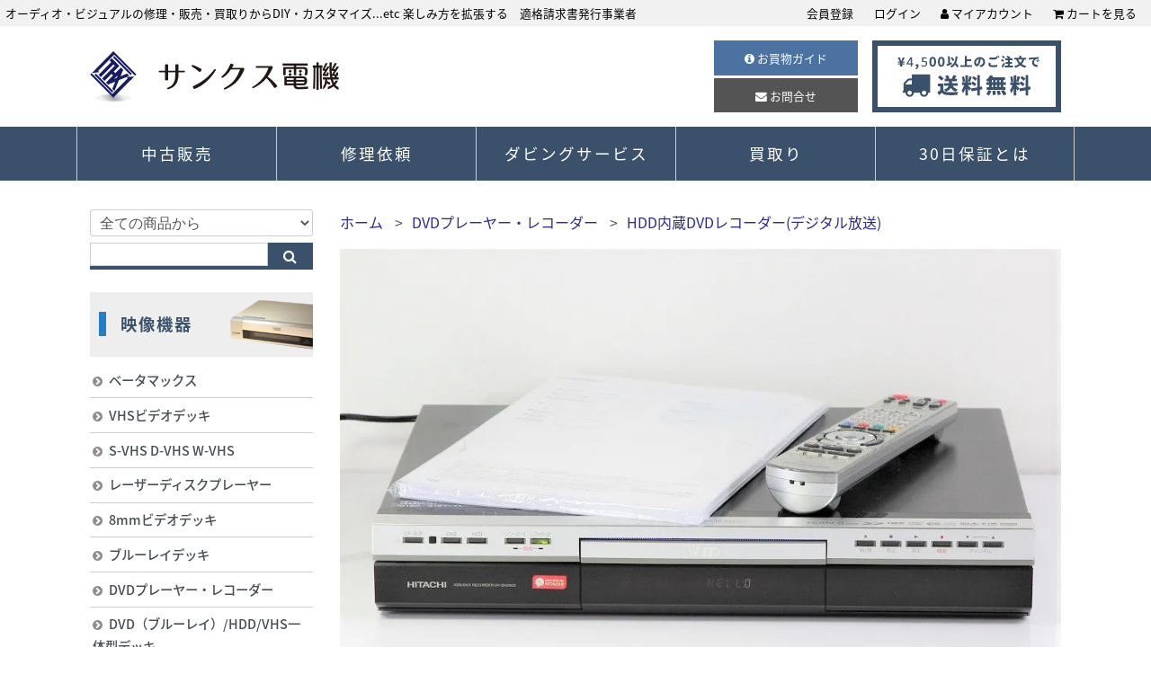

--- FILE ---
content_type: text/html; charset=EUC-JP
request_url: https://thanks-electronic.com/?pid=150164397
body_size: 8851
content:
<!DOCTYPE html PUBLIC "-//W3C//DTD XHTML 1.0 Transitional//EN" "http://www.w3.org/TR/xhtml1/DTD/xhtml1-transitional.dtd">
<html xmlns:og="http://ogp.me/ns#" xmlns:fb="http://www.facebook.com/2008/fbml" xmlns:mixi="http://mixi-platform.com/ns#" xmlns="http://www.w3.org/1999/xhtml" xml:lang="ja" lang="ja" dir="ltr">
<head>
<meta http-equiv="content-type" content="text/html; charset=euc-jp" />
<meta http-equiv="X-UA-Compatible" content="IE=edge,chrome=1" />
<title>DV-DH250D｜HITACHI Wooo 地上・BS・110度CSデジタルチューナー搭載ハイビジョンHDD/DVDレコーダー 250GB｜中古品｜修理販売｜サンクス電機</title>
<meta name="Keywords" content="HITACHI,Wooo,地上・BS・110度CSデジタルチューナー搭載ハイビジョンHDD/DVDレコーダー,500GB,DV-DH250D,【B000FHPIDC】,中古,修理,オーディオ,ビジュアル" />
<meta name="Description" content="HITACHI Wooo 地上・BS・110度CSデジタルチューナー搭載ハイビジョンHDD/DVDレコーダー 250GB DV-DH250D 【中古品】点検済み中古品販売ページです。　【動作３０日保証】" />
<meta name="Author" content="サンクス電機" />
<meta name="Copyright" content="サンクス電機" />
<meta http-equiv="content-style-type" content="text/css" />
<meta http-equiv="content-script-type" content="text/javascript" />
<link rel="stylesheet" href="https://thanks-electronic.com/css/framework/colormekit.css" type="text/css" />
<link rel="stylesheet" href="https://thanks-electronic.com/css/framework/colormekit-responsive.css" type="text/css" />
<link rel="stylesheet" href="https://img11.shop-pro.jp/PA01295/503/css/14/index.css?cmsp_timestamp=20240825182239" type="text/css" />
<link rel="stylesheet" href="https://img11.shop-pro.jp/PA01295/503/css/14/product.css?cmsp_timestamp=20240825182239" type="text/css" />

<link rel="alternate" type="application/rss+xml" title="rss" href="https://thanks-electronic.com/?mode=rss" />
<link rel="alternate" media="handheld" type="text/html" href="https://thanks-electronic.com/?prid=150164397" />
<script type="text/javascript" src="//ajax.googleapis.com/ajax/libs/jquery/1.7.2/jquery.min.js" ></script>
<meta property="og:title" content="DV-DH250D｜HITACHI Wooo 地上・BS・110度CSデジタルチューナー搭載ハイビジョンHDD/DVDレコーダー 250GB｜中古品｜修理販売｜サンクス電機" />
<meta property="og:description" content="HITACHI Wooo 地上・BS・110度CSデジタルチューナー搭載ハイビジョンHDD/DVDレコーダー 250GB DV-DH250D 【中古品】点検済み中古品販売ページです。　【動作３０日保証】" />
<meta property="og:url" content="https://thanks-electronic.com?pid=150164397" />
<meta property="og:site_name" content="サンクス電機 　中古家電・オーディオ・ビジュアル　修理・買取り・カスタマイズ...etc 　適格請求書発行事業者" />
<meta property="og:image" content="https://img11.shop-pro.jp/PA01295/503/product/150164397.jpg?cmsp_timestamp=20200411234026"/>
<meta property="og:type" content="product" />
<meta property="product:price:amount" content="21780" />
<meta property="product:price:currency" content="JPY" />
<meta property="product:product_link" content="https://thanks-electronic.com?pid=150164397" />
<script>
  var Colorme = {"page":"product","shop":{"account_id":"PA01295503","title":"\u30b5\u30f3\u30af\u30b9\u96fb\u6a5f \u3000\u4e2d\u53e4\u5bb6\u96fb\u30fb\u30aa\u30fc\u30c7\u30a3\u30aa\u30fb\u30d3\u30b8\u30e5\u30a2\u30eb\u3000\u4fee\u7406\u30fb\u8cb7\u53d6\u308a\u30fb\u30ab\u30b9\u30bf\u30de\u30a4\u30ba...etc \u3000\u9069\u683c\u8acb\u6c42\u66f8\u767a\u884c\u4e8b\u696d\u8005"},"basket":{"total_price":0,"items":[]},"customer":{"id":null},"inventory_control":"product","product":{"shop_uid":"PA01295503","id":150164397,"name":"HITACHI Wooo \u5730\u4e0a\u30fbBS\u30fb110\u5ea6CS\u30c7\u30b8\u30bf\u30eb\u30c1\u30e5\u30fc\u30ca\u30fc\u642d\u8f09\u30cf\u30a4\u30d3\u30b8\u30e7\u30f3HDD\/DVD\u30ec\u30b3\u30fc\u30c0\u30fc 250GB DV-DH250D \u3010\u4e2d\u53e4\u6574\u5099\u54c1\u3011","model_number":"DV-DH250D","stock_num":1,"sales_price":19800,"sales_price_including_tax":21780,"variants":[],"category":{"id_big":1816816,"id_small":1},"groups":[],"members_price":19800,"members_price_including_tax":21780}};

  (function() {
    function insertScriptTags() {
      var scriptTagDetails = [{"src":"https:\/\/disable-right-click.colorme.app\/js\/disable-right-click.js","integrity":null},{"src":"https:\/\/back-in-stock-assets.colorme.app\/widget.js","integrity":null}];
      var entry = document.getElementsByTagName('script')[0];

      scriptTagDetails.forEach(function(tagDetail) {
        var script = document.createElement('script');

        script.type = 'text/javascript';
        script.src = tagDetail.src;
        script.async = true;

        if( tagDetail.integrity ) {
          script.integrity = tagDetail.integrity;
          script.setAttribute('crossorigin', 'anonymous');
        }

        entry.parentNode.insertBefore(script, entry);
      })
    }

    window.addEventListener('load', insertScriptTags, false);
  })();
</script>
<script async src="https://zen.one/analytics.js"></script>
</head>
<body>
<meta name="colorme-acc-payload" content="?st=1&pt=10029&ut=150164397&at=PA01295503&v=20260121175228&re=&cn=aab2aa9b5e1e4d29a0c5adb9d72a721b" width="1" height="1" alt="" /><script>!function(){"use strict";Array.prototype.slice.call(document.getElementsByTagName("script")).filter((function(t){return t.src&&t.src.match(new RegExp("dist/acc-track.js$"))})).forEach((function(t){return document.body.removeChild(t)})),function t(c){var r=arguments.length>1&&void 0!==arguments[1]?arguments[1]:0;if(!(r>=c.length)){var e=document.createElement("script");e.onerror=function(){return t(c,r+1)},e.src="https://"+c[r]+"/dist/acc-track.js?rev=3",document.body.appendChild(e)}}(["acclog001.shop-pro.jp","acclog002.shop-pro.jp"])}();</script><script src="https://img.shop-pro.jp/tmpl_js/73/jquery.tile.js"></script>
<script src="https://img.shop-pro.jp/tmpl_js/73/jquery.skOuterClick.js"></script>
<link rel="stylesheet" href="https://maxcdn.bootstrapcdn.com/font-awesome/4.7.0/css/font-awesome.min.css" type="text/css">
<link rel="stylesheet" href="https://file002.shop-pro.jp/PA01295/503/css/style.css?01051309" type="text/css">


<div id="wrapper">

<header id="header">
  <a href="" class="drawer-toggle">
    <span>メニュー</span>
  </a>
  <div class="headline">
    <p>オーディオ・ビジュアルの修理・販売・買取りからDIY・カスタマイズ...etc 楽しみ方を拡張する　適格請求書発行事業者</p>
    <ul class="header-link">
			                                    <li>
              <a href="https://thanks-electronic.com/customer/signup/new" class="txt_c_333"><i class="icon-b icon-adduser va-10 mar_r_5"></i>会員登録</a>
            </li>
                    <li>
            <a href="https://thanks-electronic.com/?mode=login&shop_back_url=https%3A%2F%2Fthanks-electronic.com%2F" class="txt_c_333"><i class="icon-b icon-login va-10 mar_r_5"></i>ログイン</a>
          </li>
                    <li><a href="https://thanks-electronic.com/?mode=myaccount"><i class="fa fa-user"></i> マイアカウント</a></li>
      <li><a href="https://thanks-electronic.com/cart/proxy/basket?shop_id=PA01295503&shop_domain=thanks-electronic.com"><i class="fa fa-shopping-cart"></i> カートを見る</a></li>
    </ul>
  </div>
  <div class="container">
    <div class="header-content">
      <div class="row">
        <div class="col-md-6">
          <h1><a href="./"><img src="https://file002.shop-pro.jp/PA01295/503/img/header_logo.png" alt="サンクス電機"></a></h1>
        </div>
        <div class="col-md-6">
          <div class="header-info">
            <ul class="header-btn">
              <li><a href="https://thanks-electronic.com/?mode=sk" class="header-guide"><i class="fa fa-info-circle"></i> お買物ガイド</a></li>
              <li><a href="https://thankssupply.shop-pro.jp/customer/inquiries/new" class="header-contact"><i class="fa fa-envelope"></i> お問合せ</a></li>
            </ul>
            <img src="https://file002.shop-pro.jp/PA01295/503/img/header_shipping2.png" alt="送料無料">
          </div>
        </div>
      </div>
    </div>
  </div>
</header>
<div class="gnav-wrapper">
  <div class="container">
    <nav>
      <ul class="gnav">
        <li><a href="http://thanks-electronic.com/">中古販売</a></li>
        <li><a href="http://thanks-electronic.com/?mode=f3">修理依頼</a></li>
        <li><a href="http://thanks-electronic.com/?mode=f2">ダビングサービス</a></li>
        <li><a href="http://thanks-electronic.com/?mode=f4">買取り</a></li>
        <li><a href="http://thanks-electronic.com/?mode=f1">30日保証とは</a></li>
      </ul>
    </nav>
  </div>
</div>


<div class="container" id="main">
  <div class="row">
	<div id="contents" class="col-lg-9 push-lg-3">
      <div class="item">
  <div class="breadcrumbs">
    <ul>
      <li><a href="./">ホーム</a></li>
              <li><a href="?mode=cate&cbid=1816816&csid=0">DVDプレーヤー・レコーダー</a></li>
                    <li><a href="?mode=cate&cbid=1816816&csid=1">HDD内蔵DVDレコーダー(デジタル放送)</a></li>
          </ul>
      </div>
  <div class="item-section" id="item-pic">
        <div class="pic-main">
            <a href="https://img11.shop-pro.jp/PA01295/503/product/150164397.jpg?cmsp_timestamp=20200411234026" data-lightbox="item"><img src="https://img11.shop-pro.jp/PA01295/503/product/150164397.jpg?cmsp_timestamp=20200411234026" alt="HITACHI Wooo 地上・BS・110度CSデジタルチューナー搭載ハイビジョンHDD/DVDレコーダー 250GB DV-DH250D 【中古整備品】"></a>
          </div>
    <div class="pic-sub">
                        <div class="sub-pic-slide">
            <a href="https://img11.shop-pro.jp/PA01295/503/product/150164397_o1.jpg?cmsp_timestamp=20200411234026" data-lightbox="item"><img src="https://img11.shop-pro.jp/PA01295/503/product/150164397_o1.jpg?cmsp_timestamp=20200411234026" alt=""></a>
          </div>
                                <div class="sub-pic-slide">
            <a href="https://img11.shop-pro.jp/PA01295/503/product/150164397_o2.jpg?cmsp_timestamp=20200411234026" data-lightbox="item"><img src="https://img11.shop-pro.jp/PA01295/503/product/150164397_o2.jpg?cmsp_timestamp=20200411234026" alt=""></a>
          </div>
                                <div class="sub-pic-slide">
            <a href="https://img11.shop-pro.jp/PA01295/503/product/150164397_o3.jpg?cmsp_timestamp=20200411234026" data-lightbox="item"><img src="https://img11.shop-pro.jp/PA01295/503/product/150164397_o3.jpg?cmsp_timestamp=20200411234026" alt=""></a>
          </div>
                                                                                                                                                                                                                                                                                                                                                                                                                                                                                                                                                                                                                                                                                      </div>
      </div>

  <div class="item-section" id="item-info">
    <h1>HITACHI Wooo 地上・BS・110度CSデジタルチューナー搭載ハイビジョンHDD/DVDレコーダー 250GB DV-DH250D 【中古整備品】</h1>
    <div id="item-exp">■商品コンディション■<br />
<br />
【動作３０日保証】　<br />
【商品ランク：★★★/５・・・スリキズ等はありますが、年式としては綺麗。】　<br />
【付属品：本体＋B-CAS＋リモコン＋説明書（コピー版）のみです。】　<br />
希少な動作品です。<br />
どうぞよろしくお願いいたします<br />
<br />
<br />
■商品スペック■<br />
<br />
2番組同時にハイビジョン画質で録画!「デジデジ2コ録り」。<br />
大容量250GBHDD搭載。録画した番組を自動で整理してくれる「ワケ録」。<br />
本編だけを再生してくれる「とばし観」。キーワード入力だけで、自動録画「お気に入り自動録画」。<br />
<br />
メーカー型番 : DV-DH250D<br />
HDD容量 : 250GB<br />
サイズ : 幅432×奥行き300×高さ69mm<br />
重量 : 約5.2Kg<br />
消費電力 : 約49W（待機時1.9W）</div>
  </div>

 <form name="product_form" method="post" action="https://thanks-electronic.com/cart/proxy/basket/items/add">
	 <div class="item-section" id="item-desc">
    <div class="row">
      <div class="col-md-6 item-pic">
        <table class="item-tbl">
          <tbody>
                        <tr>
              <th>
                販売価格              </th>
              <td>
                
                21,780円(税1,980円)
                
                              </td>
            </tr>
                          <tr>
                <th>型番</th>
                <td>DV-DH250D</td>
              </tr>
                                                <tr>
              <th class="tit">購入数</th>
              <td class="cont">

                <table border="0" cellpadding="0" cellspacing="0">
                  <tbody>
                    <tr>
                      <td>
                        <input type="text" name="product_num" style="width:50px;height:auto;" value="1">
                      </td>
                      <td>
                        <div style="width:15px; margin:0px;">
                          <a href="javascript:f_change_num2(document.product_form.product_num,'1',1,null);"><img src="//img.shop-pro.jp/common/nup.gif" alt=""></a>
                          <a href="javascript:f_change_num2(document.product_form.product_num,'0',1,null);"><img src="//img.shop-pro.jp/common/ndown.gif" alt=""></a>
                        </div>
                      </td>
                    </tr>
                  </tbody>
                </table>
              </td>
            </tr>
          </tbody>
        </table>
      </div>
      <div class="col-md-6 item-desc">
                <button class="btn-cart" type="submit">
          カートに入れる
        </button>
        
        <a href="https://thankssupply.shop-pro.jp/customer/products/150164397/inquiries/new" class="btn-mail">
          商品についてのお問合せ
        </a>

        <div class="share-button">
          <ul>
            <li><div class="line-it-button" data-lang="ja" data-type="share-a" data-ver="3"
                         data-color="default" data-size="small" data-count="false" style="display: none;"></div>
                       <script src="https://www.line-website.com/social-plugins/js/thirdparty/loader.min.js" async="async" defer="defer"></script></li>
            <li></li>
            <li><a href="https://twitter.com/share" class="twitter-share-button" data-url="https://thanks-electronic.com/?pid=150164397" data-text="" data-lang="ja" >ツイート</a>
<script charset="utf-8">!function(d,s,id){var js,fjs=d.getElementsByTagName(s)[0],p=/^http:/.test(d.location)?'http':'https';if(!d.getElementById(id)){js=d.createElement(s);js.id=id;js.src=p+'://platform.twitter.com/widgets.js';fjs.parentNode.insertBefore(js,fjs);}}(document, 'script', 'twitter-wjs');</script></li>
          </ul>
        </div>
      </div>
    </div>
  </div>
	 <input type="hidden" name="user_hash" value="4c87e3d83f022d557f98e7c171295ebd"><input type="hidden" name="members_hash" value="4c87e3d83f022d557f98e7c171295ebd"><input type="hidden" name="shop_id" value="PA01295503"><input type="hidden" name="product_id" value="150164397"><input type="hidden" name="members_id" value=""><input type="hidden" name="back_url" value="https://thanks-electronic.com/?pid=150164397"><input type="hidden" name="reference_token" value="8aa2c9c0f09e48d582db952d82a726de"><input type="hidden" name="shop_domain" value="thanks-electronic.com">
	</form>
</div>

    </div>
		
    <div id="sidebar" class="col-lg-3 pull-lg-9">
      <div class="side-box">
        <div class="search-box">
          <form action="https://thanks-electronic.com/" method="GET">
            <input type="hidden" name="mode" value="srh" />
            <select name="cid">
              <option value="">全ての商品から</option>
                              <option value="2045145,0">映像機器</option>
                              <option value="1869362,0">ベータマックス</option>
                              <option value="1816811,0">VHSビデオデッキ</option>
                              <option value="1816814,0">S-VHS D-VHS W-VHS</option>
                              <option value="1816812,0">レーザーディスクプレーヤー</option>
                              <option value="1816813,0">8mmビデオデッキ</option>
                              <option value="1861289,0">ブルーレイデッキ</option>
                              <option value="1816816,0">DVDプレーヤー・レコーダー</option>
                              <option value="1947985,0">DVD（ブルーレイ）/HDD/VHS一体型デッキ</option>
                              <option value="1817048,0">miniDV DV  HDVデッキ</option>
                              <option value="1958494,0">ビデオカメラ</option>
                              <option value="1816817,0">テレビ</option>
                              <option value="2145246,0">ホームプロジェクター</option>
                              <option value="1817078,0">オーディオ</option>
                              <option value="2045450,0">CDプレーヤー</option>
                              <option value="2045449,0">カセットデッキ</option>
                              <option value="2299046,0">DAT</option>
                              <option value="2058038,0">FM・AMラジオチューナー</option>
                              <option value="2364996,0">PCMプロセッサー</option>
                              <option value="2749030,0">D/Aコンバーター</option>
                              <option value="2453620,0">オープンリール</option>
                              <option value="2061051,0">AVアンプ</option>
                              <option value="2013115,0">ラジカセ・コンポ</option>
                              <option value="1958503,0">ポータブルオーディオ</option>
                              <option value="2576405,0">イヤホン・ヘッドホン</option>
                              <option value="2058040,0">スピーカー</option>
                              <option value="2576406,0">ホームシアターシステム</option>
                              <option value="2045158,0">カメラ</option>
                              <option value="1958490,0">デジタルカメラ</option>
                              <option value="1958493,0">フィルムカメラ</option>
                              <option value="2576411,0">ドローン・マルチコプター</option>
                              <option value="1958495,0">カメラ用交換レンズ</option>
                              <option value="1958496,0">カメラ用周辺商品</option>
                              <option value="2576414,0">防犯・監視カメラ</option>
                              <option value="2045159,0">PC周辺機器</option>
                              <option value="1888032,0">プリンタ</option>
                              <option value="2576548,0">キッチン家電</option>
                              <option value="2576557,0">生活家電</option>
                              <option value="2576549,0">空調・季節家電</option>
                              <option value="2576550,0">照明</option>
                              <option value="2576553,0">理美容家電</option>
                              <option value="2576552,0">健康家電</option>
                              <option value="1998255,0">ダビング　サービス</option>
                              <option value="1817089,0">修理依頼</option>
                          </select>
            <div class="input-box">
              <input type="text" name="keyword" id="input-text">
              <button type="submit" value="検索" id="input-submit"></button>
            </div>
          </form>
        </div>
      </div>
			
			<div class="side-box" id="side-cat-eizou">
        <h3><span>映像機器</span></h3>
        <ul class="side-cat">
          <li><a href="http://thanks-electronic.com/?mode=cate&cbid=1869362&csid=0">ベータマックス</a></li>
          <li><a href="http://thanks-electronic.com/?mode=cate&cbid=1816811&csid=0">VHSビデオデッキ</a></li>
          <li><a href="http://thanks-electronic.com/?mode=cate&cbid=1816814&csid=0">S-VHS D-VHS W-VHS</a></li>
          <li><a href="http://thanks-electronic.com/?mode=cate&cbid=1816812&csid=0">レーザーディスクプレーヤー</a></li>
          <li><a href="http://thanks-electronic.com/?mode=cate&cbid=1816813&csid=0">8mmビデオデッキ</a></li>
          <li><a href="http://thanks-electronic.com/?mode=cate&cbid=1861289&csid=0">ブルーレイデッキ</a></li>
          <li><a href="http://thanks-electronic.com/?mode=cate&cbid=1816816&csid=0">DVDプレーヤー・レコーダー</a></li>
          <li><a href="http://thanks-electronic.com/?mode=cate&cbid=1947985&csid=0">DVD（ブルーレイ）/HDD/VHS一体型デッキ</a></li>
          <li><a href="http://thanks-electronic.com/?mode=cate&cbid=1817048&csid=0">miniDV DV HDVデッキ</a></li>
          <li><a href="http://thanks-electronic.com/?mode=cate&cbid=1958494&csid=0">ビデオカメラ</a></li>
          <li><a href="http://thanks-electronic.com/?mode=cate&cbid=1816817&csid=0">テレビ</a></li>
          <li><a href="http://thanks-electronic.com/?mode=cate&cbid=1953326&csid=0">ポータブルDVDプレーヤー</a></li>
          <li><a href="http://thanks-electronic.com/?mode=cate&cbid=2364996&csid=0">PCMプロセッサー</a></li>
        </ul>
      </div>
      <div class="side-box" id="side-cat-audio">
        <h3><span>オーディオ</span></h3>
        <ul class="side-cat">
          <li><a href="http://thanks-electronic.com/?mode=cate&cbid=2299046&csid=0">DAT</a></li>
          <li><a href="http://thanks-electronic.com/?mode=cate&cbid=2045449&csid=0">カセットデッキ</a></li>
          <li><a href="http://thanks-electronic.com/?mode=cate&cbid=2045450&csid=0">CDプレーヤー</a></li>
          <li><a href="http://thanks-electronic.com/?mode=cate&cbid=2058038&csid=0">FM・AMチューナー</a></li>
          <li><a href="http://thanks-electronic.com/?mode=cate&cbid=2013115&csid=0">ラジカセ・コンポ</a></li>
          <li><a href="http://thanks-electronic.com/?mode=cate&cbid=2061051&csid=0">AVアンプ</a></li>
          <li><a href="http://thanks-electronic.com/?mode=cate&cbid=2058040&csid=0">オーディオスピーカー</a></li>
        </ul>
      </div>
      <div class="side-box" id="side-cat-camera">
        <h3><span>カメラ</span></h3>
        <ul class="side-cat">
          <li><a href="http://thanks-electronic.com/?mode=cate&cbid=1958490&csid=0">デジタルカメラ</a></li>
          <li><a href="http://thanks-electronic.com/?mode=cate&cbid=1958493&csid=0">フィルムカメラ</a></li>				
          <li><a href="http://thanks-electronic.com/?mode=cate&cbid=1958495&csid=0">カメラ用交換レンズ</a></li>
          <li><a href="http://thanks-electronic.com/?mode=cate&cbid=1958496&csid=0">カメラ用周辺商品</a></li>
        </ul>
      </div>
      <div class="side-box" id="side-cat-pc">
        <h3><span>PC周辺機器</span></h3>
        <ul class="side-cat">
          <li><a href="http://thanks-electronic.com/?mode=cate&cbid=1888032&csid=0">プリンタ</a></li>
        </ul>
      </div>
      <div class="side-box" id="side-cat-recommend">
        <h3><span>レコメンド</span></h3>
        <ul class="side-cat">
          <li><a href="http://thanks-electronic.com/?mode=grp&gid=1644770">精悍</a></li>
          <li><a href="http://thanks-electronic.com/?mode=grp&gid=1644961">端麗</a></li>
          <li><a href="http://thanks-electronic.com/?mode=grp&gid=1644774">質実剛健</a></li>
          <li><a href="http://thanks-electronic.com/?mode=grp&gid=1644773">実用重視</a></li>
          <li><a href="http://thanks-electronic.com/?mode=grp&gid=1647030">VUメーター主義</a></li>
          <li><a href="http://thanks-electronic.com/?mode=grp&gid=1645129">時代が産んだ熱狂</a></li>
        </ul>
      </div>
			

			<!-- <div class="side-box">
        <div class="side-free">
          <a href="">
            <img src="img/side_bnr-30.png" alt="30日間長期保証">
          </a>
        </div>
      </div> -->
    </div>
    
  </div>
</div>
		

<div id="footer">
  <div class="footer-content">
    <div class="container">
      <div class="row">
        <div class="col-sm-3 col-6">
          <h2>お買い物ガイド</h2>
          <ul class="footer-pages">
            <li><a href="http://thanks-electronic.com/?mode=sk#payment">支払いについて</a></li>
            <li><a href="http://thanks-electronic.com/?mode=sk#delivery">発送・送料について</a></li>
            <li><a href="http://thanks-electronic.com/?mode=sk">返品・保証について</a></li>
            <li><a href="https://thankssupply.shop-pro.jp/customer/inquiries/new">お問合せ</a></li>
          </ul>
        </div>
        <div class="col-sm-3 col-6">
          <h2>そのほか</h2>
          <ul class="footer-pages">
            <li><a href="https://thanks-electronic.com/?mode=sk">特定商取引法に基づく表示</a></li>
            <li><a href="https://thanks-electronic.com/?mode=privacy">プライバシーポリシー</a></li>
          </ul>
        </div>
        <div class="col-sm-6">
          <div class="footer-info">
            <div class="row">
              <div class="col-md-6">
                <h2><img src="https://file002.shop-pro.jp/PA01295/503/img/footer_logo.png" alt="サンクス電機"></h2>
              </div>
              <div class="col-md-6">
                <ul class="footer-pages">
                  <li>〒380-0935<br>長野県長野市中御所4-4-17<br>モントレーマヤ（旧光和ビル）６Ｆ</li>
                  <li>古物商免許：第481051500004号</li>
                  <li>長野県公安委員会</li>
									<li>営業時間：火～金曜日：11時～17時</li>
									<li>適格請求書発行事業者</li>
                </ul>
              </div>
            </div>
          </div>
        </div>
      </div>
    </div>
  </div>
  <div class="footer-links">
    <div class="container">
      <div class="row">
        <div class="col-6 col-md-3">
          <a href="http://thanks-electronic.com/">
            中古販売<span>- Used Sell-</span>
          </a>
        </div>
        <div class="col-6 col-md-3">
          <a href="http://thanks-electronic.com/?mode=f2">
            ダビング<span>- Dubbing-</span>
          </a>
        </div>
        <div class="col-6 col-md-3">
          <a href="http://thanks-electronic.com/?mode=f3">
            修理依頼<span>- Repair-</span>
          </a>
        </div>
        <div class="col-6 col-md-3">
          <a href="http://thanks-electronic.com/?mode=f4">
            中古買取<span>- Used Sell-</span>
          </a>
        </div>
      </div>
    </div>
  </div>
  <p class="copyright">&#169;2017 Thanks Electronic</p>
</div>
</div>


<aside id="drawer">
  <div id="sp-menu">
    <div class="side-box">
      <ul class="side-link">
        <li><a href="http://thanks-electronic.com/?mode=myaccount"><i class="fa fa-user"></i> マイアカウント</a></li>
        <li><a href="https://thanks-electronic.com/cart/proxy/basket?shop_id=PA01295503&shop_domain=thanks-electronic.com">カートを見る</a></li>
      </ul>
    </div>
    <div class="side-box">
      <div class="search-box">
        <form action="https://thanks-electronic.com/" method="GET">
          <input type="hidden" name="mode" value="srh" />
          <select name="cid">
            <option value="">全ての商品から</option>
                          <option value="2045145,0">映像機器</option>
                          <option value="1869362,0">ベータマックス</option>
                          <option value="1816811,0">VHSビデオデッキ</option>
                          <option value="1816814,0">S-VHS D-VHS W-VHS</option>
                          <option value="1816812,0">レーザーディスクプレーヤー</option>
                          <option value="1816813,0">8mmビデオデッキ</option>
                          <option value="1861289,0">ブルーレイデッキ</option>
                          <option value="1816816,0">DVDプレーヤー・レコーダー</option>
                          <option value="1947985,0">DVD（ブルーレイ）/HDD/VHS一体型デッキ</option>
                          <option value="1817048,0">miniDV DV  HDVデッキ</option>
                          <option value="1958494,0">ビデオカメラ</option>
                          <option value="1816817,0">テレビ</option>
                          <option value="2145246,0">ホームプロジェクター</option>
                          <option value="1817078,0">オーディオ</option>
                          <option value="2045450,0">CDプレーヤー</option>
                          <option value="2045449,0">カセットデッキ</option>
                          <option value="2299046,0">DAT</option>
                          <option value="2058038,0">FM・AMラジオチューナー</option>
                          <option value="2364996,0">PCMプロセッサー</option>
                          <option value="2749030,0">D/Aコンバーター</option>
                          <option value="2453620,0">オープンリール</option>
                          <option value="2061051,0">AVアンプ</option>
                          <option value="2013115,0">ラジカセ・コンポ</option>
                          <option value="1958503,0">ポータブルオーディオ</option>
                          <option value="2576405,0">イヤホン・ヘッドホン</option>
                          <option value="2058040,0">スピーカー</option>
                          <option value="2576406,0">ホームシアターシステム</option>
                          <option value="2045158,0">カメラ</option>
                          <option value="1958490,0">デジタルカメラ</option>
                          <option value="1958493,0">フィルムカメラ</option>
                          <option value="2576411,0">ドローン・マルチコプター</option>
                          <option value="1958495,0">カメラ用交換レンズ</option>
                          <option value="1958496,0">カメラ用周辺商品</option>
                          <option value="2576414,0">防犯・監視カメラ</option>
                          <option value="2045159,0">PC周辺機器</option>
                          <option value="1888032,0">プリンタ</option>
                          <option value="2576548,0">キッチン家電</option>
                          <option value="2576557,0">生活家電</option>
                          <option value="2576549,0">空調・季節家電</option>
                          <option value="2576550,0">照明</option>
                          <option value="2576553,0">理美容家電</option>
                          <option value="2576552,0">健康家電</option>
                          <option value="1998255,0">ダビング　サービス</option>
                          <option value="1817089,0">修理依頼</option>
                      </select>
          <div class="input-box">
            <input type="text" name="keyword" id="input-text">
            <button type="submit" value="検索" id="input-submit"></button>
          </div>
        </form>
      </div>
    </div>
		
    <div class="side-box" id="side-cat-eizou">
      <h3><span>映像機器</span></h3>
      <ul class="side-cat">
        <li><a href="http://thanks-electronic.com/?mode=cate&cbid=1869362&csid=0">ベータマックス</a></li>
        <li><a href="http://thanks-electronic.com/?mode=cate&cbid=1816811&csid=0">VHSビデオデッキ</a></li>
        <li><a href="http://thanks-electronic.com/?mode=cate&cbid=1816814&csid=0">S-VHS D-VHS W-VHS</a></li>
        <li><a href="http://thanks-electronic.com/?mode=cate&cbid=1816812&csid=0">レーザーディスクプレーヤー</a></li>
        <li><a href="http://thanks-electronic.com/?mode=cate&cbid=1816813&csid=0">8mmビデオデッキ</a></li>
        <li><a href="http://thanks-electronic.com/?mode=cate&cbid=1861289&csid=0">ブルーレイデッキ</a></li>
        <li><a href="http://thanks-electronic.com/?mode=cate&cbid=1816816&csid=0">DVDプレーヤー・レコーダー</a></li>
        <li><a href="http://thanks-electronic.com/?mode=cate&cbid=1947985&csid=0">DVD（ブルーレイ）/HDD/VHS一体型デッキ</a></li>
        <li><a href="http://thanks-electronic.com/?mode=cate&cbid=1817048&csid=0">miniDV DV HDVデッキ</a></li>
        <li><a href="http://thanks-electronic.com/?mode=cate&cbid=1958494&csid=0">ビデオカメラ</a></li>
        <li><a href="http://thanks-electronic.com/?mode=cate&cbid=1816817&csid=0">テレビ</a></li>
        <li><a href="http://thanks-electronic.com/?mode=cate&cbid=1953326&csid=0">ポータブルDVDプレーヤー</a></li>
        <li><a href="http://thanks-electronic.com/?mode=cate&cbid=2364996&csid=0">PCMプロセッサー</a></li>
      </ul>
    </div>
    <div class="side-box" id="side-cat-audio">
      <h3><span>オーディオ</span></h3>
      <ul class="side-cat">
        <li><a href="http://thanks-electronic.com/?mode=cate&cbid=2299046&csid=0">DAT</a></li>
        <li><a href="http://thanks-electronic.com/?mode=cate&cbid=2045449&csid=0">カセットデッキ</a></li>
        <li><a href="http://thanks-electronic.com/?mode=cate&cbid=2045450&csid=0">CDプレーヤー</a></li>
        <li><a href="http://thanks-electronic.com/?mode=cate&cbid=2058038&csid=0">FM・AMチューナー</a></li>
        <li><a href="http://thanks-electronic.com/?mode=cate&cbid=2013115&csid=0">ラジカセ・コンポ</a></li>
        <li><a href="http://thanks-electronic.com/?mode=cate&cbid=2061051&csid=0">AVアンプ</a></li>
        <li><a href="http://thanks-electronic.com/?mode=cate&cbid=2058040&csid=0">オーディオスピーカー</a></li>
      </ul>
    </div>
    <div class="side-box" id="side-cat-camera">
      <h3><span>カメラ</span></h3>
      <ul class="side-cat">
          <li><a href="http://thanks-electronic.com/?mode=cate&cbid=1958490&csid=0">デジタルカメラ</a></li>
          <li><a href="http://thanks-electronic.com/?mode=cate&cbid=1958493&csid=0">フィルムカメラ</a></li>				
          <li><a href="http://thanks-electronic.com/?mode=cate&cbid=1958495&csid=0">カメラ用交換レンズ</a></li>
          <li><a href="http://thanks-electronic.com/?mode=cate&cbid=1958496&csid=0">カメラ用周辺商品</a></li>
      </ul>
    </div>
    <div class="side-box" id="side-cat-pc">
      <h3><span>PC周辺機器</span></h3>
      <ul class="side-cat">
        <li><a href="http://thanks-electronic.com/?mode=cate&cbid=1888032&csid=0">プリンタ</a></li>
      </ul>
    </div>
    <div class="side-box" id="side-cat-recommend">
      <h3><span>レコメンド</span></h3>
      <ul class="side-cat">
        <li><a href="http://thanks-electronic.com/?mode=grp&gid=1644770">精悍</a></li>
        <li><a href="http://thanks-electronic.com/?mode=grp&gid=1644961">端麗</a></li>
        <li><a href="http://thanks-electronic.com/?mode=grp&gid=1644774">質実剛健</a></li>
        <li><a href="http://thanks-electronic.com/?mode=grp&gid=1644773">実用重視</a></li>
        <li><a href="http://thanks-electronic.com/?mode=grp&gid=1647030">VUメーター主義</a></li>
        <li><a href="http://thanks-electronic.com/?mode=grp&gid=1645129">時代が産んだ熱狂</a></li>
      </ul>
    </div>
		
  </div>
</aside>

<script src="https://file002.shop-pro.jp/PA01295/503/js/slick.min.js"></script>
<script src="https://file002.shop-pro.jp/PA01295/503/js/lightbox.min.js"></script>
<script src="https://file002.shop-pro.jp/PA01295/503/js/script.js?12282147"></script>

<script>
// メインスライド
$('.mv-slides').slick({
  autoplay: true, // 自動切り替え ON:true、OFF:false
  autoplaySpeed: 15000, // 自動切り替えの待ち時間 5000 = 5秒
  centerMode: true,
  centerPadding: '25%',
  arrows: true,
  variableWidth: true,
  dots: true,
  slidesToShow: 1,
  draggable: false,
  responsive: [
    {
      breakpoint: 1024,
      settings: {
        variableWidth: false,
        centerPadding: '20%',
        slidesToShow: 1
      }
    },
    {
      breakpoint: 480,
      settings: {
        variableWidth: false,
        centerMode: false
      }
    }
  ]
});
</script>
<script>
  $(function () {
    // viewport
    var viewport = document.createElement('meta');
    viewport.setAttribute('name', 'viewport');
    viewport.setAttribute('content', 'width=device-width, initial-scale=1.0, maximum-scale=1.0');
    document.getElementsByTagName('head')[0].appendChild(viewport);

    function window_size_switch_func() {
      if($(window).width() >= 768) {
        // product option switch -> table
        $('#prd-opt-table').html($('.prd-opt-table').html());
        $('#prd-opt-table table').addClass('table table-bordered');
        $('#prd-opt-select').empty();
      } else {
        // product option switch -> select
        $('#prd-opt-table').empty();
        if($('#prd-opt-select > *').size() == 0) {
          $('#prd-opt-select').append($('.prd-opt-select').html());
        }
      }
    }
    window_size_switch_func();
    $(window).load(function () {
      $('.history-unit').tile();
    });
    $(window).resize(function () {
      window_size_switch_func();
      $('.history-unit').tile();
    });
  });
</script><script type="text/javascript" src="https://thanks-electronic.com/js/cart.js" ></script>
<script type="text/javascript" src="https://thanks-electronic.com/js/async_cart_in.js" ></script>
<script type="text/javascript" src="https://thanks-electronic.com/js/product_stock.js" ></script>
<script type="text/javascript" src="https://thanks-electronic.com/js/js.cookie.js" ></script>
<script type="text/javascript" src="https://thanks-electronic.com/js/favorite_button.js" ></script>
</body></html>

--- FILE ---
content_type: text/css
request_url: https://img11.shop-pro.jp/PA01295/503/css/14/index.css?cmsp_timestamp=20240825182239
body_size: -114
content:
#gmo_CMSPbar {display:none;}

--- FILE ---
content_type: text/javascript
request_url: https://file002.shop-pro.jp/PA01295/503/js/script.js?12282147
body_size: 610
content:
// pic-sub
$('.pic-sub').slick({
  arrows: true,
  dots: false,
  infinite: false,
  slidesToShow: 3,
  slidesToScroll: 1
});

// drawer
jQuery(function(){
  var $content = $('#wrapper'),
  $drawer = $('#drawer'),
  $button = $('.drawer-toggle'),
  isOpen = false;
  $button.on('touchstart click', function () {
    if(isOpen) {
      $drawer.removeClass('open');
      $content.removeClass('open');
      isOpen = false;
    } else {
      $drawer.addClass('open');
      $content.addClass('open');
      isOpen = true;
    }
    return false;
  });
  $content.on('touchstart click', function (e) {
    if(isOpen) {
      e.preventDefault();
      $drawer.removeClass('open');
      $content.removeClass('open');
      isOpen = false;
    }
  });
});
